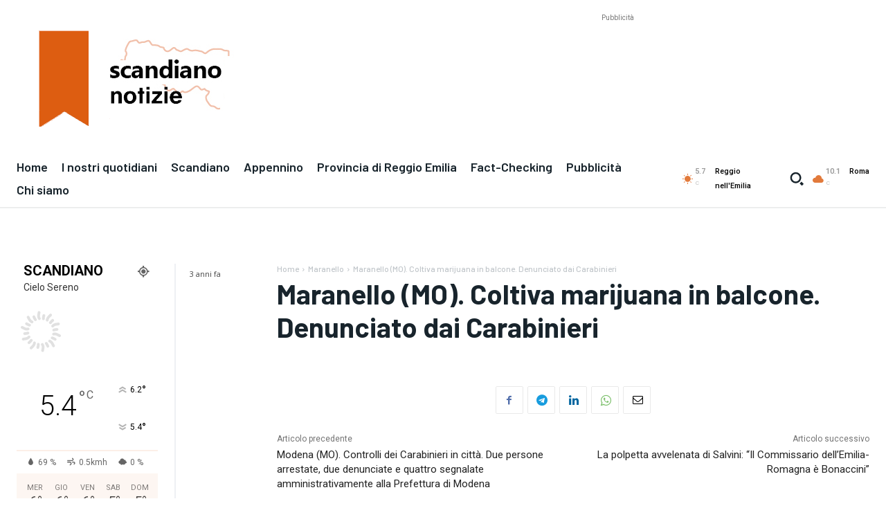

--- FILE ---
content_type: text/html; charset=utf-8
request_url: https://www.google.com/recaptcha/api2/aframe
body_size: 265
content:
<!DOCTYPE HTML><html><head><meta http-equiv="content-type" content="text/html; charset=UTF-8"></head><body><script nonce="10aCdyzPR4N4izE4n4Ii2w">/** Anti-fraud and anti-abuse applications only. See google.com/recaptcha */ try{var clients={'sodar':'https://pagead2.googlesyndication.com/pagead/sodar?'};window.addEventListener("message",function(a){try{if(a.source===window.parent){var b=JSON.parse(a.data);var c=clients[b['id']];if(c){var d=document.createElement('img');d.src=c+b['params']+'&rc='+(localStorage.getItem("rc::a")?sessionStorage.getItem("rc::b"):"");window.document.body.appendChild(d);sessionStorage.setItem("rc::e",parseInt(sessionStorage.getItem("rc::e")||0)+1);localStorage.setItem("rc::h",'1769006509092');}}}catch(b){}});window.parent.postMessage("_grecaptcha_ready", "*");}catch(b){}</script></body></html>